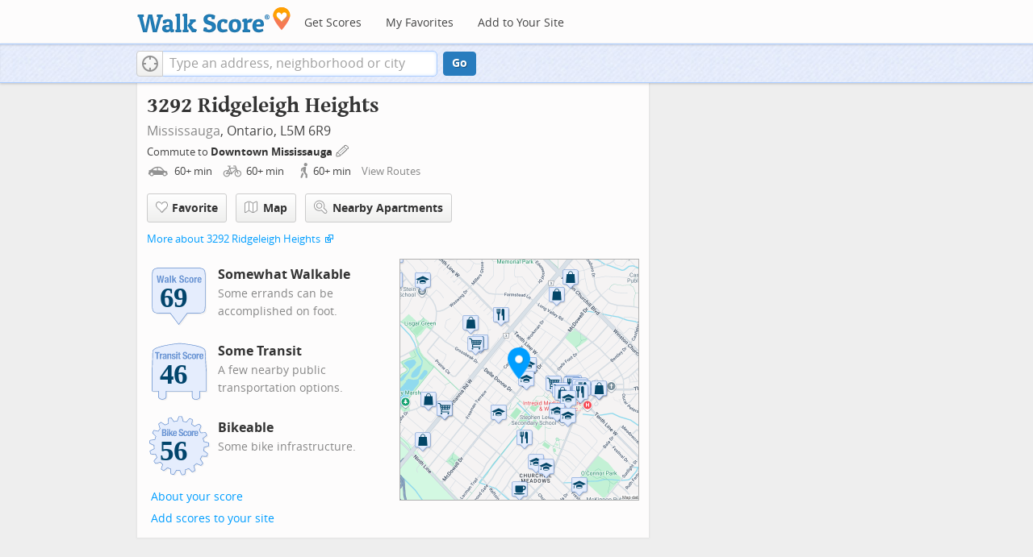

--- FILE ---
content_type: image/svg+xml
request_url: https://pp.walk.sc/badge/walk/score/69.svg
body_size: 5821
content:
<?xml version="1.0" encoding="iso-8859-1"?>
<!-- Generator: Adobe Illustrator 16.0.0, SVG Export Plug-In . SVG Version: 6.00 Build 0)  -->
<!DOCTYPE svg PUBLIC "-//W3C//DTD SVG 1.1//EN" "http://www.w3.org/Graphics/SVG/1.1/DTD/svg11.dtd">
<svg version="1.1" id="Layer_1" xmlns="http://www.w3.org/2000/svg" xmlns:xlink="http://www.w3.org/1999/xlink" x="0px" y="0px"
	 width="126px" height="126px" viewBox="0 0 126 126" enable-background="new 0 0 126 126" xml:space="preserve">
<g>
	<path opacity="0.1" fill="#848383" enable-background="new    " d="M29.576,18.718c-10.884,0-13.699,2.83-13.699,13.767v56.392
		c0,10.936,2.815,13.766,13.699,13.766h19.715l15.664,21.066l15.777-21.066h19.613c10.896,0,13.713-2.83,13.713-13.766V32.484
		c0-10.937-2.815-13.767-13.713-13.767L29.576,18.718L29.576,18.718z"/>
	<path fill="#628DCE" d="M27.576,16.718c-10.883,0-13.7,2.831-13.7,13.767v56.393c0,10.935,2.816,13.765,13.7,13.765h19.717
		l15.663,21.065l15.776-21.065h19.615c10.896,0,13.713-2.83,13.713-13.765V30.484c0-10.936-2.817-13.767-13.713-13.767
		L27.576,16.718L27.576,16.718z"/>
	<path fill="#E5EDFD" d="M48.094,100.045c-0.188-0.254-0.486-0.404-0.802-0.404H27.576c-5.43,0-8.487-0.742-10.222-2.481
		c-1.737-1.745-2.478-4.817-2.478-10.276V30.484c0-5.459,0.741-8.534,2.478-10.279c1.735-1.742,4.792-2.486,10.222-2.486h70.771
		c5.437,0,8.49,0.744,10.229,2.486c1.734,1.745,2.479,4.818,2.479,10.279v56.393c0,5.459-0.742,8.533-2.479,10.275
		c-1.737,1.742-4.801,2.488-10.234,2.488H78.732c-0.314,0-0.612,0.146-0.801,0.396c0,0-13.527,18.062-14.979,19.995
		C61.52,118.1,48.094,100.045,48.094,100.045"/>
	<path fill="#FFFFFF" d="M34.432,43.334h-2.988l-1.485-9.615h-0.037l-1.485,9.615h-2.988L23.036,30.08h2.562l1.466,9.801h0.037
		l1.559-9.801h2.562l1.559,9.801h0.039l1.466-9.801h2.562L34.432,43.334L34.432,43.334z M42.821,43.334
		c-0.086-0.161-0.151-0.332-0.195-0.512c-0.043-0.178-0.083-0.355-0.121-0.527h-0.037c-0.297,0.519-0.641,0.855-1.03,1.01
		c-0.39,0.155-0.894,0.232-1.512,0.232c-0.446,0-0.824-0.077-1.132-0.232c-0.31-0.154-0.557-0.367-0.743-0.64
		c-0.185-0.271-0.322-0.578-0.409-0.919c-0.086-0.34-0.129-0.677-0.129-1.01c0-0.472,0.049-0.877,0.148-1.218
		c0.099-0.34,0.251-0.63,0.455-0.872c0.205-0.24,0.463-0.441,0.779-0.604c0.315-0.16,0.696-0.302,1.142-0.426l1.447-0.391
		c0.383-0.099,0.65-0.234,0.798-0.408c0.148-0.172,0.222-0.426,0.222-0.76c0-0.384-0.089-0.684-0.269-0.9
		c-0.18-0.217-0.485-0.324-0.919-0.324c-0.396,0-0.693,0.115-0.89,0.352c-0.198,0.235-0.297,0.55-0.297,0.946v0.279h-2.301v-0.243
		c0-0.581,0.092-1.066,0.278-1.456c0.185-0.39,0.436-0.704,0.752-0.946c0.314-0.242,0.687-0.414,1.113-0.52
		c0.426-0.105,0.881-0.158,1.364-0.158c0.767,0,1.386,0.075,1.855,0.224c0.471,0.148,0.835,0.359,1.096,0.631
		c0.261,0.272,0.436,0.597,0.528,0.974c0.093,0.377,0.139,0.789,0.139,1.234v5.253c0,0.47,0.022,0.835,0.065,1.096
		c0.043,0.259,0.126,0.538,0.251,0.835H42.821L42.821,43.334z M42.505,38.34c-0.172,0.138-0.359,0.244-0.556,0.326
		c-0.198,0.08-0.378,0.139-0.538,0.176c-0.521,0.111-0.891,0.297-1.115,0.557c-0.222,0.26-0.334,0.612-0.334,1.058
		c0,0.384,0.075,0.712,0.224,0.983c0.148,0.273,0.395,0.409,0.741,0.409c0.174,0,0.353-0.028,0.538-0.083
		c0.187-0.056,0.356-0.145,0.511-0.27c0.155-0.123,0.281-0.285,0.38-0.482c0.099-0.198,0.148-0.434,0.148-0.706L42.505,38.34
		L42.505,38.34z M46.866,43.334V30.08h2.562v13.254H46.866L46.866,43.334z M59.748,43.334h-2.822l-2.133-4.103l-0.91,1.188v2.914
		H51.32V30.08h2.562v6.998h0.038l2.579-3.73h2.822l-2.877,3.936L59.748,43.334L59.748,43.334z M68.747,35.131l2.062,0.891
		c0.508,0.222,0.924,0.453,1.243,0.695c0.322,0.24,0.578,0.501,0.771,0.779c0.19,0.279,0.325,0.586,0.399,0.92
		c0.069,0.333,0.106,0.703,0.106,1.112c0,1.399-0.401,2.416-1.215,3.054c-0.812,0.637-1.938,0.955-3.394,0.955
		c-1.511,0-2.588-0.328-3.234-0.984c-0.649-0.654-0.979-1.596-0.979-2.82v-0.537h2.672v0.389c0,0.311,0.024,0.592,0.076,0.846
		c0.049,0.254,0.145,0.466,0.276,0.64c0.138,0.173,0.317,0.309,0.549,0.407c0.228,0.1,0.517,0.148,0.86,0.148
		c0.408,0,0.773-0.133,1.104-0.398c0.324-0.266,0.49-0.678,0.49-1.233c0-0.297-0.041-0.554-0.121-0.771
		c-0.079-0.216-0.213-0.41-0.396-0.585c-0.188-0.172-0.433-0.33-0.73-0.473c-0.307-0.142-0.68-0.287-1.123-0.436
		c-0.596-0.197-1.105-0.415-1.539-0.65c-0.438-0.234-0.795-0.511-1.086-0.825c-0.293-0.315-0.506-0.681-0.643-1.095
		s-0.205-0.895-0.205-1.439c0-1.311,0.365-2.289,1.098-2.932c0.729-0.645,1.73-0.965,3.006-0.965c0.596,0,1.145,0.063,1.645,0.194
		c0.502,0.13,0.938,0.341,1.303,0.631c0.361,0.291,0.646,0.663,0.854,1.113c0.201,0.452,0.309,0.993,0.309,1.624v0.372h-2.562
		c0-0.632-0.11-1.118-0.334-1.458c-0.225-0.34-0.596-0.51-1.114-0.51c-0.297,0-0.543,0.043-0.74,0.13
		c-0.196,0.086-0.354,0.201-0.475,0.343c-0.117,0.143-0.197,0.307-0.24,0.492s-0.063,0.377-0.063,0.575
		c0,0.409,0.088,0.752,0.261,1.03C67.811,34.639,68.18,34.896,68.747,35.131L68.747,35.131z M79.354,36.225
		c-0.023-0.235-0.086-0.447-0.166-0.641c-0.082-0.191-0.189-0.346-0.344-0.463c-0.148-0.119-0.346-0.178-0.594-0.178
		c-0.309,0-0.562,0.072-0.762,0.215c-0.197,0.142-0.346,0.352-0.445,0.63c-0.1,0.28-0.166,0.631-0.203,1.06
		c-0.037,0.426-0.055,0.931-0.055,1.512c0,0.618,0.018,1.148,0.055,1.588c0.037,0.438,0.104,0.8,0.203,1.084
		c0.1,0.285,0.24,0.492,0.418,0.623c0.18,0.129,0.41,0.194,0.697,0.194c0.432,0,0.746-0.185,0.945-0.558
		c0.191-0.37,0.297-0.965,0.297-1.781h2.451c0,1.312-0.295,2.311-0.889,2.997c-0.588,0.686-1.562,1.03-2.922,1.03
		c-0.646,0-1.205-0.077-1.688-0.232c-0.475-0.154-0.867-0.432-1.188-0.834c-0.314-0.403-0.553-0.941-0.713-1.615
		c-0.162-0.674-0.242-1.512-0.242-2.516c0-1.026,0.1-1.876,0.297-2.552c0.199-0.674,0.479-1.212,0.836-1.614
		c0.357-0.402,0.785-0.684,1.281-0.845c0.494-0.159,1.039-0.241,1.631-0.241c1.189,0,2.082,0.347,2.686,1.039
		c0.604,0.693,0.898,1.635,0.898,2.822h-2.451C79.4,36.701,79.389,36.461,79.354,36.225L79.354,36.225z M90.52,40.605
		c-0.136,0.656-0.354,1.203-0.666,1.643c-0.312,0.439-0.717,0.764-1.217,0.975s-1.117,0.314-1.849,0.314
		c-0.769,0.013-1.404-0.084-1.91-0.287c-0.508-0.205-0.91-0.525-1.209-0.965c-0.297-0.439-0.506-0.99-0.629-1.652
		c-0.123-0.662-0.187-1.426-0.187-2.293c0-0.853,0.063-1.607,0.203-2.264c0.137-0.655,0.354-1.203,0.668-1.643
		c0.312-0.438,0.715-0.772,1.217-1.002c0.5-0.229,1.117-0.344,1.847-0.344c0.769-0.012,1.403,0.091,1.912,0.307
		c0.508,0.217,0.907,0.548,1.204,0.993c0.298,0.446,0.509,0.997,0.634,1.651c0.123,0.656,0.187,1.423,0.187,2.301
		C90.725,39.195,90.654,39.95,90.52,40.605L90.52,40.605z M87.863,35.649c-0.196-0.544-0.557-0.815-1.075-0.815
		c-0.31,0-0.558,0.086-0.742,0.258c-0.187,0.174-0.323,0.416-0.416,0.725c-0.096,0.309-0.151,0.682-0.178,1.113
		c-0.022,0.434-0.037,0.904-0.037,1.41c0,0.508,0.015,0.978,0.037,1.412c0.024,0.433,0.082,0.803,0.178,1.113
		c0.093,0.31,0.229,0.551,0.416,0.723c0.187,0.175,0.435,0.261,0.742,0.261c0.521,0,0.879-0.272,1.075-0.817
		c0.199-0.543,0.3-1.44,0.3-2.691C88.163,37.092,88.062,36.193,87.863,35.649L87.863,35.649z M96.95,35.547
		c-0.13-0.006-0.265-0.01-0.398-0.01c-0.223,0-0.444,0.032-0.668,0.094c-0.225,0.062-0.428,0.164-0.612,0.307
		c-0.187,0.142-0.334,0.328-0.44,0.557c-0.11,0.229-0.166,0.51-0.166,0.845v5.995H92.1v-9.986h2.448v1.337h0.037
		c0.263-0.481,0.576-0.87,0.947-1.161c0.37-0.291,0.821-0.436,1.354-0.436c0.069,0,0.146,0.003,0.229,0.01
		c0.078,0.006,0.152,0.016,0.229,0.027v2.451C97.212,35.562,97.079,35.554,96.95,35.547L96.95,35.547z M100.468,38.73v0.798
		c0,0.297,0.021,0.585,0.064,0.864c0.043,0.277,0.112,0.525,0.215,0.74c0.096,0.218,0.229,0.391,0.39,0.521
		c0.159,0.129,0.356,0.194,0.592,0.194c0.438,0,0.75-0.155,0.946-0.464c0.199-0.309,0.334-0.779,0.41-1.41h2.302
		c-0.05,1.162-0.359,2.047-0.929,2.653s-1.467,0.909-2.69,0.909c-0.929,0-1.647-0.155-2.172-0.463
		c-0.521-0.312-0.904-0.718-1.15-1.226c-0.243-0.508-0.396-1.076-0.45-1.707c-0.06-0.632-0.084-1.263-0.084-1.894
		c0-0.668,0.047-1.312,0.142-1.932c0.096-0.617,0.276-1.168,0.559-1.65c0.279-0.482,0.678-0.866,1.197-1.15
		c0.52-0.285,1.213-0.428,2.073-0.428c0.744,0,1.354,0.121,1.83,0.362c0.479,0.241,0.854,0.581,1.123,1.021
		c0.271,0.44,0.457,0.971,0.562,1.598c0.1,0.624,0.146,1.32,0.146,2.086v0.576h-5.065L100.468,38.73L100.468,38.73z M103.009,36.197
		c-0.036-0.291-0.102-0.538-0.194-0.742c-0.092-0.205-0.222-0.359-0.39-0.465c-0.166-0.104-0.381-0.156-0.641-0.156
		c-0.259,0-0.474,0.059-0.642,0.175c-0.166,0.118-0.306,0.273-0.396,0.465c-0.104,0.192-0.172,0.405-0.215,0.641
		c-0.045,0.234-0.064,0.47-0.064,0.704v0.39h2.617C103.07,36.824,103.048,36.488,103.009,36.197L103.009,36.197z"/>
	<path fill="#6C96D5" d="M33.878,43.94H30.89l-1.485-9.615h-0.037l-1.485,9.615h-2.988l-2.413-13.253h2.562l1.466,9.801h0.037
		l1.559-9.801h2.562l1.559,9.801h0.039l1.466-9.801h2.562L33.878,43.94L33.878,43.94z M42.267,43.94
		c-0.086-0.161-0.151-0.332-0.195-0.511c-0.043-0.18-0.083-0.356-0.121-0.529h-0.037c-0.297,0.52-0.641,0.856-1.03,1.012
		c-0.39,0.154-0.894,0.23-1.512,0.23c-0.446,0-0.824-0.076-1.132-0.23c-0.31-0.155-0.557-0.367-0.743-0.641
		c-0.185-0.271-0.322-0.578-0.409-0.918c-0.086-0.341-0.129-0.678-0.129-1.012c0-0.471,0.049-0.877,0.148-1.217
		s0.251-0.631,0.455-0.871c0.205-0.242,0.463-0.443,0.779-0.604c0.315-0.159,0.696-0.302,1.142-0.427l1.447-0.389
		c0.383-0.1,0.65-0.235,0.798-0.409c0.148-0.173,0.222-0.427,0.222-0.761c0-0.383-0.089-0.684-0.269-0.9
		c-0.18-0.215-0.485-0.324-0.919-0.324c-0.396,0-0.693,0.117-0.89,0.354c-0.198,0.234-0.297,0.549-0.297,0.945v0.279h-2.301v-0.242
		c0-0.582,0.092-1.067,0.278-1.457c0.185-0.39,0.436-0.704,0.752-0.947c0.314-0.24,0.687-0.413,1.113-0.519
		c0.426-0.105,0.881-0.158,1.364-0.158c0.767,0,1.386,0.075,1.855,0.224c0.471,0.148,0.835,0.359,1.096,0.631
		c0.261,0.272,0.436,0.598,0.528,0.975c0.093,0.377,0.139,0.788,0.139,1.234v5.252c0,0.469,0.022,0.835,0.065,1.096
		c0.043,0.258,0.126,0.538,0.251,0.835L42.267,43.94L42.267,43.94z M41.951,38.947c-0.172,0.137-0.359,0.244-0.556,0.325
		c-0.198,0.08-0.378,0.14-0.538,0.176c-0.521,0.112-0.891,0.297-1.115,0.558c-0.222,0.258-0.334,0.611-0.334,1.057
		c0,0.383,0.075,0.713,0.224,0.984c0.148,0.272,0.395,0.408,0.741,0.408c0.174,0,0.353-0.029,0.538-0.083
		c0.187-0.056,0.356-0.146,0.511-0.27c0.155-0.123,0.281-0.284,0.38-0.482c0.099-0.198,0.148-0.433,0.148-0.706L41.951,38.947
		L41.951,38.947z M46.312,43.94V30.688h2.562V43.94H46.312L46.312,43.94z M59.193,43.94h-2.822l-2.133-4.103l-0.91,1.188v2.915
		h-2.562V30.688h2.562v6.998h0.038l2.579-3.73h2.822l-2.877,3.935L59.193,43.94L59.193,43.94z M68.193,35.736l2.061,0.892
		c0.508,0.222,0.923,0.454,1.244,0.694c0.322,0.241,0.578,0.502,0.77,0.779c0.191,0.279,0.326,0.586,0.399,0.92
		c0.075,0.334,0.11,0.705,0.11,1.113c0,1.398-0.404,2.416-1.215,3.054c-0.812,0.637-1.939,0.954-3.393,0.954
		c-1.511,0-2.588-0.326-3.232-0.982c-0.65-0.655-0.979-1.596-0.979-2.82v-0.539h2.671v0.391c0,0.309,0.023,0.59,0.075,0.844
		c0.05,0.254,0.146,0.467,0.272,0.641c0.142,0.173,0.318,0.309,0.553,0.407c0.229,0.099,0.517,0.148,0.857,0.148
		c0.408,0,0.775-0.132,1.104-0.399c0.327-0.265,0.491-0.677,0.491-1.232c0-0.297-0.039-0.555-0.121-0.771
		c-0.079-0.215-0.213-0.41-0.398-0.584c-0.186-0.173-0.43-0.331-0.732-0.473c-0.305-0.143-0.678-0.288-1.119-0.437
		c-0.598-0.198-1.105-0.415-1.539-0.649c-0.438-0.235-0.797-0.512-1.088-0.826c-0.293-0.316-0.508-0.68-0.643-1.096
		c-0.138-0.414-0.205-0.895-0.205-1.438c0-1.312,0.364-2.288,1.1-2.933c0.729-0.643,1.729-0.964,3.008-0.964
		c0.594,0,1.146,0.063,1.646,0.194c0.502,0.129,0.936,0.34,1.299,0.631c0.365,0.291,0.646,0.663,0.854,1.113
		c0.204,0.452,0.309,0.993,0.309,1.624v0.372H69.79c0-0.633-0.112-1.117-0.334-1.458c-0.224-0.34-0.595-0.509-1.115-0.509
		c-0.297,0-0.544,0.043-0.739,0.129c-0.201,0.086-0.354,0.201-0.476,0.344c-0.118,0.142-0.198,0.307-0.241,0.491
		c-0.043,0.186-0.064,0.377-0.064,0.575c0,0.408,0.093,0.752,0.265,1.029C67.255,35.245,67.625,35.502,68.193,35.736L68.193,35.736z
		 M78.801,36.83c-0.029-0.234-0.086-0.446-0.166-0.64c-0.082-0.192-0.195-0.345-0.344-0.464c-0.148-0.117-0.348-0.177-0.594-0.177
		c-0.311,0-0.563,0.071-0.762,0.214c-0.199,0.143-0.353,0.354-0.445,0.631c-0.1,0.279-0.166,0.631-0.203,1.059
		c-0.038,0.427-0.057,0.932-0.057,1.513c0,0.618,0.019,1.148,0.057,1.587c0.037,0.439,0.104,0.801,0.203,1.085
		c0.099,0.286,0.238,0.491,0.418,0.622c0.179,0.13,0.41,0.195,0.695,0.195c0.434,0,0.748-0.186,0.94-0.557
		c0.198-0.371,0.302-0.965,0.302-1.783h2.447c0,1.312-0.296,2.311-0.884,2.998c-0.589,0.687-1.562,1.029-2.925,1.029
		c-0.646,0-1.201-0.076-1.684-0.23c-0.476-0.155-0.871-0.434-1.188-0.836c-0.316-0.402-0.553-0.94-0.715-1.614
		c-0.16-0.674-0.24-1.513-0.24-2.515c0-1.027,0.1-1.877,0.297-2.553c0.197-0.674,0.477-1.212,0.835-1.614
		c0.356-0.402,0.786-0.684,1.28-0.845c0.496-0.16,1.039-0.241,1.633-0.241c1.188,0,2.082,0.347,2.684,1.04
		c0.604,0.692,0.9,1.633,0.9,2.821H78.84C78.848,37.309,78.833,37.066,78.801,36.83L78.801,36.83z M89.965,41.211
		c-0.136,0.656-0.359,1.205-0.667,1.644c-0.312,0.438-0.716,0.763-1.217,0.974c-0.5,0.211-1.116,0.314-1.847,0.314
		c-0.771,0.014-1.405-0.082-1.912-0.287c-0.508-0.204-0.909-0.525-1.207-0.965c-0.297-0.438-0.506-0.99-0.631-1.65
		c-0.123-0.663-0.188-1.426-0.188-2.293c0-0.854,0.067-1.609,0.204-2.266c0.139-0.654,0.355-1.202,0.668-1.641
		s0.719-0.773,1.221-1.004c0.5-0.229,1.112-0.343,1.846-0.343c0.769-0.011,1.404,0.091,1.912,0.307
		c0.508,0.218,0.908,0.548,1.205,0.993c0.297,0.445,0.508,0.996,0.633,1.651c0.123,0.656,0.188,1.423,0.188,2.302
		C90.17,39.801,90.102,40.557,89.965,41.211L89.965,41.211z M87.311,36.256c-0.197-0.545-0.557-0.816-1.076-0.816
		c-0.31,0-0.557,0.086-0.736,0.259c-0.188,0.175-0.324,0.415-0.417,0.726c-0.101,0.309-0.149,0.68-0.183,1.113
		c-0.021,0.432-0.037,0.903-0.037,1.41c0,0.508,0.019,0.977,0.037,1.411c0.025,0.433,0.082,0.804,0.183,1.113
		c0.093,0.31,0.229,0.551,0.417,0.724c0.188,0.174,0.436,0.26,0.736,0.26c0.521,0,0.879-0.273,1.076-0.817
		c0.198-0.543,0.299-1.44,0.299-2.69S87.509,36.801,87.311,36.256L87.311,36.256z M96.396,36.154c-0.131-0.007-0.27-0.01-0.399-0.01
		c-0.222,0-0.445,0.031-0.668,0.092c-0.224,0.062-0.429,0.165-0.613,0.307c-0.185,0.143-0.333,0.329-0.444,0.558
		c-0.106,0.229-0.166,0.509-0.166,0.845v5.995h-2.562v-9.985h2.449v1.336h0.036c0.262-0.482,0.574-0.87,0.947-1.16
		c0.369-0.291,0.817-0.437,1.354-0.437c0.072,0,0.148,0.003,0.23,0.01c0.08,0.007,0.153,0.016,0.229,0.026v2.451
		C96.658,36.17,96.525,36.16,96.396,36.154L96.396,36.154z M99.913,39.336v0.799c0,0.297,0.021,0.584,0.065,0.864
		c0.043,0.278,0.107,0.525,0.213,0.741c0.098,0.217,0.229,0.389,0.391,0.52c0.159,0.13,0.357,0.195,0.592,0.195
		c0.436,0,0.749-0.154,0.947-0.465c0.197-0.309,0.334-0.779,0.408-1.41h2.302c-0.049,1.163-0.358,2.048-0.929,2.654
		c-0.569,0.607-1.465,0.908-2.689,0.908c-0.928,0-1.652-0.154-2.172-0.463c-0.52-0.31-0.904-0.717-1.15-1.225
		c-0.248-0.508-0.396-1.076-0.455-1.707c-0.056-0.633-0.084-1.264-0.084-1.895c0-0.667,0.047-1.311,0.146-1.93
		c0.093-0.619,0.272-1.17,0.556-1.652c0.28-0.481,0.684-0.865,1.198-1.149c0.521-0.286,1.212-0.428,2.077-0.428
		c0.738,0,1.354,0.121,1.824,0.362c0.479,0.241,0.854,0.582,1.123,1.021c0.271,0.439,0.457,0.972,0.562,1.597
		s0.146,1.321,0.146,2.088v0.574L99.913,39.336L99.913,39.336z M102.455,36.804c-0.037-0.291-0.104-0.538-0.195-0.743
		c-0.092-0.204-0.222-0.359-0.39-0.465c-0.166-0.104-0.38-0.156-0.64-0.156s-0.479,0.06-0.646,0.176
		c-0.166,0.118-0.301,0.273-0.396,0.465c-0.104,0.191-0.17,0.406-0.213,0.641c-0.045,0.234-0.063,0.469-0.063,0.704v0.39h2.614
		C102.518,37.432,102.493,37.094,102.455,36.804L102.455,36.804z"/>
</g>
<g id="ws-text"><text transform="matrix(1 0 0 1 28 89)" style=" fill : #02456C; font-family : 'Verdana'; font-weight : bold; font-size : 52px; letter-spacing : -1; ">69</text>
</g>
</svg>